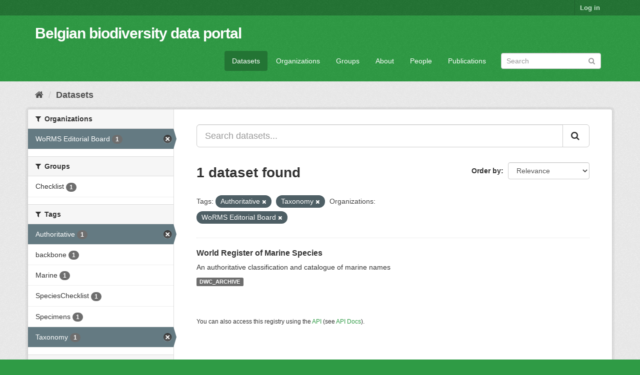

--- FILE ---
content_type: text/html; charset=utf-8
request_url: https://data.biodiversity.be/dataset/?tags=Authoritative&tags=Taxonomy&organization=worms-editorial-board
body_size: 25743
content:
<!DOCTYPE html>
<!--[if IE 9]> <html lang="en" class="ie9"> <![endif]-->
<!--[if gt IE 8]><!--> <html lang="en"> <!--<![endif]-->
  <head>
    <meta charset="utf-8" />
      <meta name="generator" content="ckan 2.9.2" />
      <meta name="viewport" content="width=device-width, initial-scale=1.0">
    <title>Dataset - Belgian biodiversity data portal</title>

    
    <link rel="shortcut icon" href="/bbpf.ico" />
    
  
      
      
      
      
    

  
  



    
      
      
    

    
    <link href="/webassets/base/eddf841d_green.css" rel="stylesheet"/>
<link href="/webassets/bbpf_assets/bebif.css?ae14a1dd" rel="stylesheet"/>
    
  </head>

  
  <body data-site-root="https://data.biodiversity.be/" data-locale-root="https://data.biodiversity.be/" >

    
    <div class="sr-only sr-only-focusable"><a href="#content">Skip to content</a></div>
  

  
     
<div class="account-masthead">
  <div class="container">
     
    <nav class="account not-authed" aria-label="Account">
      <ul class="list-unstyled">
        
        <li><a href="/user/login">Log in</a></li>
         
      </ul>
    </nav>
     
  </div>
</div>

<header class="navbar navbar-static-top masthead">
    
  <div class="container">
    <div class="navbar-right">
      <button data-target="#main-navigation-toggle" data-toggle="collapse" class="navbar-toggle collapsed" type="button" aria-label="expand or collapse" aria-expanded="false">
        <span class="sr-only">Toggle navigation</span>
        <span class="fa fa-bars"></span>
      </button>
    </div>
    <hgroup class="header-text-logo navbar-left">
       
      <h1>
        <a href="/">Belgian biodiversity data portal</a>
      </h1>
        
    </hgroup>

    <div class="collapse navbar-collapse" id="main-navigation-toggle">
      
      <nav class="section navigation">
        <ul class="nav nav-pills">
            
              <li class="active"><a href="/dataset/">Datasets</a></li><li><a href="/organization/">Organizations</a></li><li><a href="/group/">Groups</a></li><li><a href="/about">About</a></li><li><a href="/datasets_contacts">People</a></li><li><a href="/publications">Publications</a></li>
 
        </ul>
      </nav>
       
      <form class="section site-search simple-input" action="/dataset/" method="get">
        <div class="field">
          <label for="field-sitewide-search">Search Datasets</label>
          <input id="field-sitewide-search" type="text" class="form-control" name="q" placeholder="Search" aria-label="Search datasets"/>
          <button class="btn-search" type="submit" aria-label="Submit"><i class="fa fa-search"></i></button>
        </div>
      </form>
      
    </div>
  </div>
</header>

  
    <div class="main">
      <div id="content" class="container">
        
          
            <div class="flash-messages">
              
                
              
            </div>
          

          
            <div class="toolbar" role="navigation" aria-label="Breadcrumb">
              
                
                  <ol class="breadcrumb">
                    
<!-- Snippet snippets/home_breadcrumb_item.html start -->

<li class="home"><a href="/" aria-label="Home"><i class="fa fa-home"></i><span> Home</span></a></li>
<!-- Snippet snippets/home_breadcrumb_item.html end -->

                    
  <li class="active"><a href="/dataset/">Datasets</a></li>

                  </ol>
                
              
            </div>
          

          <div class="row wrapper">
            
            
            

            
              <aside class="secondary col-sm-3">
                
                
  <div class="filters">
    <div>
      
        
<!-- Snippet snippets/facet_list.html start -->


    
    
	
	    
	    
		<section class="module module-narrow module-shallow">
		    
			<h2 class="module-heading">
			    <i class="fa fa-filter"></i>
			    
			    Organizations
			</h2>
		    
		    
			
			    
				<nav aria-label="Organizations">
				    <ul class="list-unstyled nav nav-simple nav-facet">
					
					    
					    
					    
					    
					    <li class="nav-item active">
						<a href="/dataset/?tags=Authoritative&amp;tags=Taxonomy" title="">
						    <span class="item-label">WoRMS Editorial Board</span>
						    <span class="hidden separator"> - </span>
						    <span class="item-count badge">1</span>
						</a>
					    </li>
					
				    </ul>
				</nav>

				<p class="module-footer">
				    
					
				    
				</p>
			    
			
		    
		</section>
	    
	
    

<!-- Snippet snippets/facet_list.html end -->

      
        
<!-- Snippet snippets/facet_list.html start -->


    
    
	
	    
	    
		<section class="module module-narrow module-shallow">
		    
			<h2 class="module-heading">
			    <i class="fa fa-filter"></i>
			    
			    Groups
			</h2>
		    
		    
			
			    
				<nav aria-label="Groups">
				    <ul class="list-unstyled nav nav-simple nav-facet">
					
					    
					    
					    
					    
					    <li class="nav-item">
						<a href="/dataset/?tags=Authoritative&amp;tags=Taxonomy&amp;organization=worms-editorial-board&amp;groups=checklist" title="">
						    <span class="item-label">Checklist</span>
						    <span class="hidden separator"> - </span>
						    <span class="item-count badge">1</span>
						</a>
					    </li>
					
				    </ul>
				</nav>

				<p class="module-footer">
				    
					
				    
				</p>
			    
			
		    
		</section>
	    
	
    

<!-- Snippet snippets/facet_list.html end -->

      
        
<!-- Snippet snippets/facet_list.html start -->


    
    
	
	    
	    
		<section class="module module-narrow module-shallow">
		    
			<h2 class="module-heading">
			    <i class="fa fa-filter"></i>
			    
			    Tags
			</h2>
		    
		    
			
			    
				<nav aria-label="Tags">
				    <ul class="list-unstyled nav nav-simple nav-facet">
					
					    
					    
					    
					    
					    <li class="nav-item active">
						<a href="/dataset/?tags=Taxonomy&amp;organization=worms-editorial-board" title="">
						    <span class="item-label">Authoritative</span>
						    <span class="hidden separator"> - </span>
						    <span class="item-count badge">1</span>
						</a>
					    </li>
					
					    
					    
					    
					    
					    <li class="nav-item">
						<a href="/dataset/?tags=Authoritative&amp;tags=Taxonomy&amp;organization=worms-editorial-board&amp;tags=backbone" title="">
						    <span class="item-label">backbone</span>
						    <span class="hidden separator"> - </span>
						    <span class="item-count badge">1</span>
						</a>
					    </li>
					
					    
					    
					    
					    
					    <li class="nav-item">
						<a href="/dataset/?tags=Authoritative&amp;tags=Taxonomy&amp;organization=worms-editorial-board&amp;tags=Marine" title="">
						    <span class="item-label">Marine</span>
						    <span class="hidden separator"> - </span>
						    <span class="item-count badge">1</span>
						</a>
					    </li>
					
					    
					    
					    
					    
					    <li class="nav-item">
						<a href="/dataset/?tags=Authoritative&amp;tags=Taxonomy&amp;organization=worms-editorial-board&amp;tags=SpeciesChecklist" title="">
						    <span class="item-label">SpeciesChecklist</span>
						    <span class="hidden separator"> - </span>
						    <span class="item-count badge">1</span>
						</a>
					    </li>
					
					    
					    
					    
					    
					    <li class="nav-item">
						<a href="/dataset/?tags=Authoritative&amp;tags=Taxonomy&amp;organization=worms-editorial-board&amp;tags=Specimens" title="">
						    <span class="item-label">Specimens</span>
						    <span class="hidden separator"> - </span>
						    <span class="item-count badge">1</span>
						</a>
					    </li>
					
					    
					    
					    
					    
					    <li class="nav-item active">
						<a href="/dataset/?tags=Authoritative&amp;organization=worms-editorial-board" title="">
						    <span class="item-label">Taxonomy</span>
						    <span class="hidden separator"> - </span>
						    <span class="item-count badge">1</span>
						</a>
					    </li>
					
				    </ul>
				</nav>

				<p class="module-footer">
				    
					
				    
				</p>
			    
			
		    
		</section>
	    
	
    

<!-- Snippet snippets/facet_list.html end -->

      
        
<!-- Snippet snippets/facet_list.html start -->


    
    
	
	    
	    
		<section class="module module-narrow module-shallow">
		    
			<h2 class="module-heading">
			    <i class="fa fa-filter"></i>
			    
			    Formats
			</h2>
		    
		    
			
			    
				<nav aria-label="Formats">
				    <ul class="list-unstyled nav nav-simple nav-facet">
					
					    
					    
					    
					    
					    <li class="nav-item">
						<a href="/dataset/?tags=Authoritative&amp;tags=Taxonomy&amp;organization=worms-editorial-board&amp;res_format=DWC_ARCHIVE" title="">
						    <span class="item-label">DWC_ARCHIVE</span>
						    <span class="hidden separator"> - </span>
						    <span class="item-count badge">1</span>
						</a>
					    </li>
					
				    </ul>
				</nav>

				<p class="module-footer">
				    
					
				    
				</p>
			    
			
		    
		</section>
	    
	
    

<!-- Snippet snippets/facet_list.html end -->

      
        
<!-- Snippet snippets/facet_list.html start -->


    
    
	
	    
	    
		<section class="module module-narrow module-shallow">
		    
			<h2 class="module-heading">
			    <i class="fa fa-filter"></i>
			    
			    Licenses
			</h2>
		    
		    
			
			    
				<nav aria-label="Licenses">
				    <ul class="list-unstyled nav nav-simple nav-facet">
					
					    
					    
					    
					    
					    <li class="nav-item">
						<a href="/dataset/?tags=Authoritative&amp;tags=Taxonomy&amp;organization=worms-editorial-board&amp;license_id=cc-by" title="Creative Commons Attribution">
						    <span class="item-label">Creative Commons At...</span>
						    <span class="hidden separator"> - </span>
						    <span class="item-count badge">1</span>
						</a>
					    </li>
					
				    </ul>
				</nav>

				<p class="module-footer">
				    
					
				    
				</p>
			    
			
		    
		</section>
	    
	
    

<!-- Snippet snippets/facet_list.html end -->

      
    </div>
    <a class="close no-text hide-filters"><i class="fa fa-times-circle"></i><span class="text">close</span></a>
  </div>

              </aside>
            

            
              <div class="primary col-sm-9 col-xs-12" role="main">
                
                
  <section class="module">
    <div class="module-content">
      
        
      
      
        
        
        
<!-- Snippet snippets/search_form.html start -->








<form id="dataset-search-form" class="search-form" method="get" data-module="select-switch">

  
    <div class="input-group search-input-group">
      <input aria-label="Search datasets..." id="field-giant-search" type="text" class="form-control input-lg" name="q" value="" autocomplete="off" placeholder="Search datasets...">
      
      <span class="input-group-btn">
        <button class="btn btn-default btn-lg" type="submit" value="search" aria-label="Submit">
          <i class="fa fa-search"></i>
        </button>
      </span>
      
    </div>
  

  
    <span>
  
  

  
  
  
  <input type="hidden" name="tags" value="Authoritative" />
  
  
  
  
  
  <input type="hidden" name="tags" value="Taxonomy" />
  
  
  
  
  
  <input type="hidden" name="organization" value="worms-editorial-board" />
  
  
  
  </span>
  

  
    
      <div class="form-select form-group control-order-by">
        <label for="field-order-by">Order by</label>
        <select id="field-order-by" name="sort" class="form-control">
          
            
              <option value="score desc, metadata_modified desc" selected="selected">Relevance</option>
            
          
            
              <option value="title_string asc">Name Ascending</option>
            
          
            
              <option value="title_string desc">Name Descending</option>
            
          
            
              <option value="metadata_modified desc">Last Modified</option>
            
          
            
          
        </select>
        
        <button class="btn btn-default js-hide" type="submit">Go</button>
        
      </div>
    
  

  
    
      <h1>
<!-- Snippet snippets/search_result_text.html start -->


  
  
  
  

1 dataset found
<!-- Snippet snippets/search_result_text.html end -->
</h1>
    
  

  
    
      <p class="filter-list">
        
          
          <span class="facet">Tags:</span>
          
            <span class="filtered pill">Authoritative
              <a href="/dataset/?tags=Taxonomy&amp;organization=worms-editorial-board" class="remove" title="Remove"><i class="fa fa-times"></i></a>
            </span>
          
            <span class="filtered pill">Taxonomy
              <a href="/dataset/?tags=Authoritative&amp;organization=worms-editorial-board" class="remove" title="Remove"><i class="fa fa-times"></i></a>
            </span>
          
        
          
          <span class="facet">Organizations:</span>
          
            <span class="filtered pill">WoRMS Editorial Board
              <a href="/dataset/?tags=Authoritative&amp;tags=Taxonomy" class="remove" title="Remove"><i class="fa fa-times"></i></a>
            </span>
          
        
      </p>
      <a class="show-filters btn btn-default">Filter Results</a>
    
  

</form>




<!-- Snippet snippets/search_form.html end -->

      
      
        
<!-- Snippet snippets/package_list.html start -->


  
    <ul class="dataset-list list-unstyled">
    	
	      
	        
<!-- Snippet snippets/package_item.html start -->







  <li class="dataset-item">
    
      <div class="dataset-content">
        
          <h2 class="dataset-heading">
            
              
            
            
		<a href="/dataset/2d59e5db-57ad-41ff-97d6-11f5fb264527">World Register of Marine Species</a>
            
            
              
              
            
          </h2>
        
        
          
        
        
          
            <div>An authoritative classification and catalogue of marine names</div>
          
        
      </div>
      
        
          
            <ul class="dataset-resources list-unstyled">
              
                
                <li>
                  <a href="/dataset/2d59e5db-57ad-41ff-97d6-11f5fb264527" class="label label-default" data-format="dwc_archive">DWC_ARCHIVE</a>
                </li>
                
              
            </ul>
          
        
      
    
  </li>

<!-- Snippet snippets/package_item.html end -->

	      
	    
    </ul>
  

<!-- Snippet snippets/package_list.html end -->

      
    </div>

    
      
    
  </section>

  
    <section class="module">
      <div class="module-content">
        
          <small>
            
            
            
          You can also access this registry using the <a href="/api/3">API</a> (see <a href="http://docs.ckan.org/en/2.9/api/">API Docs</a>).
          </small>
        
      </div>
    </section>
  

              </div>
            
          </div>
        
      </div>
    </div>
  
    <footer class="site-footer">
  <div class="container">
    
    <div class="row">
      <div class="col-md-8 footer-links">
        
          <ul class="list-unstyled">
            
              <li><a href="/about">About Belgian biodiversity data portal</a></li>
            
          </ul>
          <ul class="list-unstyled">
            
              
              <li><a href="http://docs.ckan.org/en/2.9/api/">CKAN API</a></li>
              <li><a href="http://www.ckan.org/">CKAN Association</a></li>
              <li><a href="http://www.opendefinition.org/okd/"><img src="/base/images/od_80x15_blue.png" alt="Open Data"></a></li>
            
          </ul>
        
      </div>
      <div class="col-md-4 attribution">
        
          <p><strong>Powered by</strong> <a class="hide-text ckan-footer-logo" href="http://ckan.org">CKAN</a></p>
        
        
          
<!-- Snippet snippets/language_selector.html start -->

<form class="form-inline form-select lang-select" action="/util/redirect" data-module="select-switch" method="POST">
  <label for="field-lang-select">Language</label>
  <select id="field-lang-select" name="url" data-module="autocomplete" data-module-dropdown-class="lang-dropdown" data-module-container-class="lang-container">
    
      <option value="/en/dataset/?tags=Authoritative&amp;tags=Taxonomy&amp;organization=worms-editorial-board" selected="selected">
        English
      </option>
    
      <option value="/pt_BR/dataset/?tags=Authoritative&amp;tags=Taxonomy&amp;organization=worms-editorial-board" >
        português (Brasil)
      </option>
    
      <option value="/ja/dataset/?tags=Authoritative&amp;tags=Taxonomy&amp;organization=worms-editorial-board" >
        日本語
      </option>
    
      <option value="/it/dataset/?tags=Authoritative&amp;tags=Taxonomy&amp;organization=worms-editorial-board" >
        italiano
      </option>
    
      <option value="/cs_CZ/dataset/?tags=Authoritative&amp;tags=Taxonomy&amp;organization=worms-editorial-board" >
        čeština (Česko)
      </option>
    
      <option value="/ca/dataset/?tags=Authoritative&amp;tags=Taxonomy&amp;organization=worms-editorial-board" >
        català
      </option>
    
      <option value="/es/dataset/?tags=Authoritative&amp;tags=Taxonomy&amp;organization=worms-editorial-board" >
        español
      </option>
    
      <option value="/fr/dataset/?tags=Authoritative&amp;tags=Taxonomy&amp;organization=worms-editorial-board" >
        français
      </option>
    
      <option value="/el/dataset/?tags=Authoritative&amp;tags=Taxonomy&amp;organization=worms-editorial-board" >
        Ελληνικά
      </option>
    
      <option value="/sv/dataset/?tags=Authoritative&amp;tags=Taxonomy&amp;organization=worms-editorial-board" >
        svenska
      </option>
    
      <option value="/sr/dataset/?tags=Authoritative&amp;tags=Taxonomy&amp;organization=worms-editorial-board" >
        српски
      </option>
    
      <option value="/no/dataset/?tags=Authoritative&amp;tags=Taxonomy&amp;organization=worms-editorial-board" >
        norsk bokmål (Norge)
      </option>
    
      <option value="/sk/dataset/?tags=Authoritative&amp;tags=Taxonomy&amp;organization=worms-editorial-board" >
        slovenčina
      </option>
    
      <option value="/fi/dataset/?tags=Authoritative&amp;tags=Taxonomy&amp;organization=worms-editorial-board" >
        suomi
      </option>
    
      <option value="/ru/dataset/?tags=Authoritative&amp;tags=Taxonomy&amp;organization=worms-editorial-board" >
        русский
      </option>
    
      <option value="/de/dataset/?tags=Authoritative&amp;tags=Taxonomy&amp;organization=worms-editorial-board" >
        Deutsch
      </option>
    
      <option value="/pl/dataset/?tags=Authoritative&amp;tags=Taxonomy&amp;organization=worms-editorial-board" >
        polski
      </option>
    
      <option value="/nl/dataset/?tags=Authoritative&amp;tags=Taxonomy&amp;organization=worms-editorial-board" >
        Nederlands
      </option>
    
      <option value="/bg/dataset/?tags=Authoritative&amp;tags=Taxonomy&amp;organization=worms-editorial-board" >
        български
      </option>
    
      <option value="/ko_KR/dataset/?tags=Authoritative&amp;tags=Taxonomy&amp;organization=worms-editorial-board" >
        한국어 (대한민국)
      </option>
    
      <option value="/hu/dataset/?tags=Authoritative&amp;tags=Taxonomy&amp;organization=worms-editorial-board" >
        magyar
      </option>
    
      <option value="/sl/dataset/?tags=Authoritative&amp;tags=Taxonomy&amp;organization=worms-editorial-board" >
        slovenščina
      </option>
    
      <option value="/lv/dataset/?tags=Authoritative&amp;tags=Taxonomy&amp;organization=worms-editorial-board" >
        latviešu
      </option>
    
      <option value="/es_AR/dataset/?tags=Authoritative&amp;tags=Taxonomy&amp;organization=worms-editorial-board" >
        español (Argentina)
      </option>
    
      <option value="/zh_TW/dataset/?tags=Authoritative&amp;tags=Taxonomy&amp;organization=worms-editorial-board" >
        中文 (繁體, 台灣)
      </option>
    
      <option value="/sr_Latn/dataset/?tags=Authoritative&amp;tags=Taxonomy&amp;organization=worms-editorial-board" >
        srpski (latinica)
      </option>
    
      <option value="/km/dataset/?tags=Authoritative&amp;tags=Taxonomy&amp;organization=worms-editorial-board" >
        ខ្មែរ
      </option>
    
      <option value="/zh_CN/dataset/?tags=Authoritative&amp;tags=Taxonomy&amp;organization=worms-editorial-board" >
        中文 (简体, 中国)
      </option>
    
      <option value="/lt/dataset/?tags=Authoritative&amp;tags=Taxonomy&amp;organization=worms-editorial-board" >
        lietuvių
      </option>
    
      <option value="/he/dataset/?tags=Authoritative&amp;tags=Taxonomy&amp;organization=worms-editorial-board" >
        עברית
      </option>
    
      <option value="/ar/dataset/?tags=Authoritative&amp;tags=Taxonomy&amp;organization=worms-editorial-board" >
        العربية
      </option>
    
      <option value="/ne/dataset/?tags=Authoritative&amp;tags=Taxonomy&amp;organization=worms-editorial-board" >
        नेपाली
      </option>
    
      <option value="/gl/dataset/?tags=Authoritative&amp;tags=Taxonomy&amp;organization=worms-editorial-board" >
        galego
      </option>
    
      <option value="/hr/dataset/?tags=Authoritative&amp;tags=Taxonomy&amp;organization=worms-editorial-board" >
        hrvatski
      </option>
    
      <option value="/am/dataset/?tags=Authoritative&amp;tags=Taxonomy&amp;organization=worms-editorial-board" >
        አማርኛ
      </option>
    
      <option value="/tr/dataset/?tags=Authoritative&amp;tags=Taxonomy&amp;organization=worms-editorial-board" >
        Türkçe
      </option>
    
      <option value="/tl/dataset/?tags=Authoritative&amp;tags=Taxonomy&amp;organization=worms-editorial-board" >
        Filipino (Pilipinas)
      </option>
    
      <option value="/fa_IR/dataset/?tags=Authoritative&amp;tags=Taxonomy&amp;organization=worms-editorial-board" >
        فارسی (ایران)
      </option>
    
      <option value="/da_DK/dataset/?tags=Authoritative&amp;tags=Taxonomy&amp;organization=worms-editorial-board" >
        dansk (Danmark)
      </option>
    
      <option value="/is/dataset/?tags=Authoritative&amp;tags=Taxonomy&amp;organization=worms-editorial-board" >
        íslenska
      </option>
    
      <option value="/ro/dataset/?tags=Authoritative&amp;tags=Taxonomy&amp;organization=worms-editorial-board" >
        română
      </option>
    
      <option value="/pt_PT/dataset/?tags=Authoritative&amp;tags=Taxonomy&amp;organization=worms-editorial-board" >
        português (Portugal)
      </option>
    
      <option value="/mn_MN/dataset/?tags=Authoritative&amp;tags=Taxonomy&amp;organization=worms-editorial-board" >
        монгол (Монгол)
      </option>
    
      <option value="/eu/dataset/?tags=Authoritative&amp;tags=Taxonomy&amp;organization=worms-editorial-board" >
        euskara
      </option>
    
      <option value="/uk_UA/dataset/?tags=Authoritative&amp;tags=Taxonomy&amp;organization=worms-editorial-board" >
        українська (Україна)
      </option>
    
      <option value="/mk/dataset/?tags=Authoritative&amp;tags=Taxonomy&amp;organization=worms-editorial-board" >
        македонски
      </option>
    
      <option value="/id/dataset/?tags=Authoritative&amp;tags=Taxonomy&amp;organization=worms-editorial-board" >
        Indonesia
      </option>
    
      <option value="/uk/dataset/?tags=Authoritative&amp;tags=Taxonomy&amp;organization=worms-editorial-board" >
        українська
      </option>
    
      <option value="/en_AU/dataset/?tags=Authoritative&amp;tags=Taxonomy&amp;organization=worms-editorial-board" >
        English (Australia)
      </option>
    
      <option value="/vi/dataset/?tags=Authoritative&amp;tags=Taxonomy&amp;organization=worms-editorial-board" >
        Tiếng Việt
      </option>
    
      <option value="/sq/dataset/?tags=Authoritative&amp;tags=Taxonomy&amp;organization=worms-editorial-board" >
        shqip
      </option>
    
      <option value="/th/dataset/?tags=Authoritative&amp;tags=Taxonomy&amp;organization=worms-editorial-board" >
        ไทย
      </option>
    
  </select>
  <button class="btn btn-default js-hide" type="submit">Go</button>
</form>
<!-- Snippet snippets/language_selector.html end -->

        
      </div>
    </div>
    
  </div>

  
    
  
</footer>
  
  
  
  
  
  
    
  


      

    
    
    <link href="/webassets/vendor/f3b8236b_select2.css" rel="stylesheet"/>
<link href="/webassets/vendor/0b01aef1_font-awesome.css" rel="stylesheet"/>
    <script src="/webassets/vendor/d8ae4bed_jquery.js" type="text/javascript"></script>
<script src="/webassets/vendor/ab26884f_vendor.js" type="text/javascript"></script>
<script src="/webassets/vendor/580fa18d_bootstrap.js" type="text/javascript"></script>
<script src="/webassets/base/5f5a82bb_main.js" type="text/javascript"></script>
<script src="/webassets/base/acf3e552_ckan.js" type="text/javascript"></script>
<script src="/webassets/bbpf_assets/gbif.js?d0d53c07" type="text/javascript"></script>
  </body>
</html>